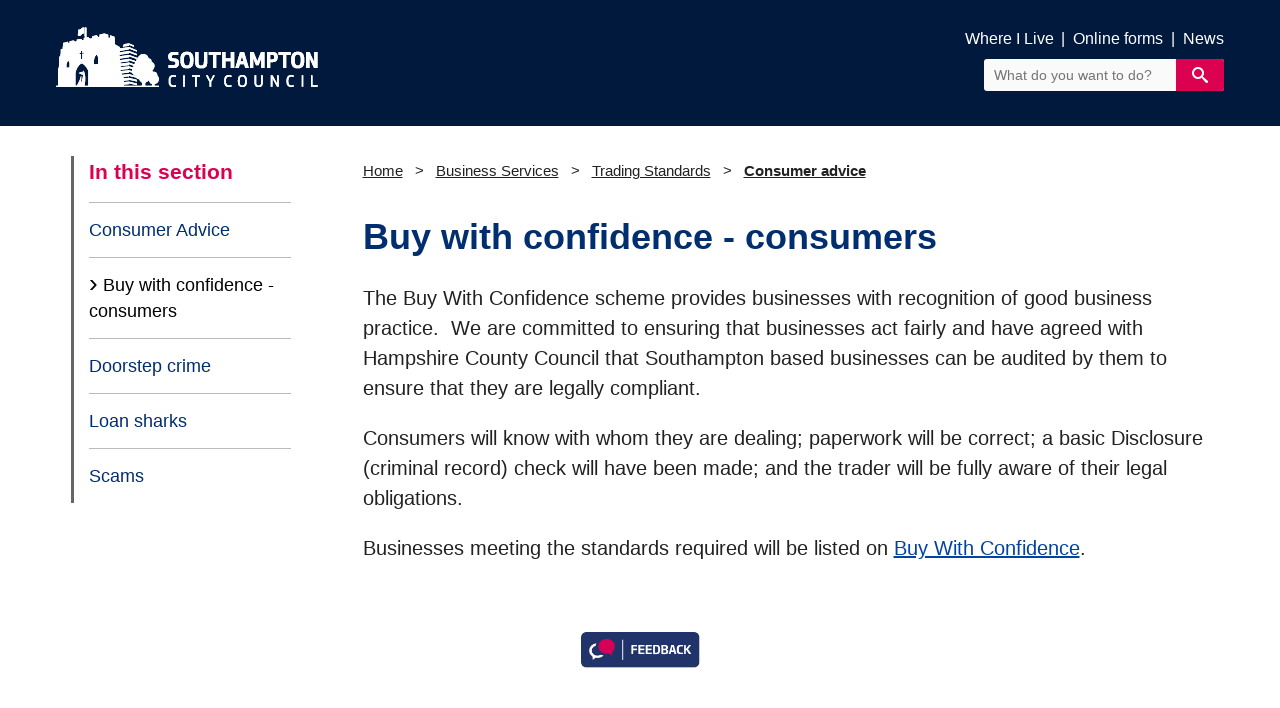

--- FILE ---
content_type: text/html; charset=utf-8
request_url: https://www.southampton.gov.uk/business-licensing/trading-standards/consumer-advice/buy-with-confidence-consumers/
body_size: 4359
content:

<!DOCTYPE html>
<html class="home no-js" lang="en">
<head><script type="text/javascript">try { document.__defineGetter__("referrer",function(){return "";}); } catch (exception) {try {Object.defineProperties(document, {referrer:   { get: function() { return ""; } } } );} catch (exception) {} } </script>
    <link rel="canonical" href="https://www.southampton.gov.uk/business-licensing/trading-standards/consumer-advice/buy-with-confidence-consumers/" />
    <link rel="apple-touch-icon" sizes="57x57" href="https://www.southampton.gov.uk/favicons/apple-touch-icon-57x57.png">
    <link rel="apple-touch-icon" sizes="60x60" href="https://www.southampton.gov.uk/favicons/apple-touch-icon-60x60.png">
    <link rel="apple-touch-icon" sizes="72x72" href="https://www.southampton.gov.uk/favicons/apple-touch-icon-72x72.png">
    <link rel="apple-touch-icon" sizes="76x76" href="https://www.southampton.gov.uk/favicons/apple-touch-icon-76x76.png">
    <link rel="apple-touch-icon" sizes="114x114" href="https://www.southampton.gov.uk/favicons/apple-touch-icon-114x114.png">
    <link rel="apple-touch-icon" sizes="120x120" href="https://www.southampton.gov.uk/favicons/apple-touch-icon-120x120.png">
    <link rel="apple-touch-icon" sizes="144x144" href="https://www.southampton.gov.uk/favicons/apple-touch-icon-144x144.png">
    <link rel="apple-touch-icon" sizes="152x152" href="https://www.southampton.gov.uk/favicons/apple-touch-icon-152x152.png">
    <link rel="apple-touch-icon" sizes="180x180" href="https://www.southampton.gov.uk/favicons/apple-touch-icon-180x180.png">
    <link rel="icon" type="image/png" sizes="32x32" href="https://www.southampton.gov.uk/favicons/favicon-32x32.png">
    <link rel="icon" type="image/png" sizes="192x192" href="https://www.southampton.gov.uk/favicons/android-chrome-192x192.png">
    <link rel="icon" type="image/png" sizes="96x96" href="https://www.southampton.gov.uk/favicons/favicon-96x96.png">
    <link rel="icon" type="image/png" sizes="16x16" href="https://www.southampton.gov.uk/favicons/favicon-16x16.png">
    <link rel="manifest" href="https://www.southampton.gov.uk/favicons/manifest.json">
    <link rel="mask-icon" color="#5bbad5" href="https://www.southampton.gov.uk/favicons/safari-pinned-tab.svg">
    <link rel="shortcut icon" href="https://www.southampton.gov.uk/favicons/favicon.ico">
    <meta http-equiv="X-UA-Compatible" content="IE=Edge" />
    <meta name="viewport" content="width=device-width, initial-scale=1, minimum-scale=1" />
    <title>Buy with confidence - consumers</title>
    <!-- Bootstrap CSS -->
    <link rel="stylesheet" integrity="sha384-Vkoo8x4CGsO3+Hhxv8T/Q5PaXtkKtu6ug5TOeNV6gBiFeWPGFN9MuhOf23Q9Ifjh" crossorigin="anonymous" href="https://stackpath.bootstrapcdn.com/bootstrap/4.4.1/css/bootstrap.min.css">
    <script integrity="sha256-/JqT3SQfawRcv/BIHPThkBvs0OEvtFFmqPF/lYI/Cxo=" crossorigin="anonymous" src="https://code.jquery.com/jquery-3.7.1.min.js"></script>
    <script integrity="sha256-VazP97ZCwtekAsvgPBSUwPFKdrwD3unUfSGVYrahUqU=" crossorigin="anonymous" src="https://code.jquery.com/ui/1.12.1/jquery-ui.min.js"></script>
    <link rel="stylesheet" integrity="sha512-z3gLpd7yknf1YoNbCzqRKc4qyor8gaKU1qmn+CShxbuBusANI9QpRohGBreCFkKxLhei6S9CQXFEbbKuqLg0DA==" crossorigin="anonymous" referrerpolicy="no-referrer" href="https://cdnjs.cloudflare.com/ajax/libs/font-awesome/6.4.2/css/all.min.css" />
    <link rel="stylesheet" href="/css/jquery-ui.css" />
    <script src="https://maxcdn.bootstrapcdn.com/bootstrap/4.4.1/js/bootstrap.min.js"></script>


<!-- OpenGraph -->

    <meta property="og:image" content="https://www.southampton.gov.uk/media/vovf0mzj/bargate-open-graph.jpg?width=1200&amp;height=630&amp;v=1d81105eb667a20" />
    <meta name="twitter:image" content="https://www.southampton.gov.uk/media/vovf0mzj/bargate-open-graph.jpg?width=1200&amp;height=630&amp;v=1d81105eb667a20" />

<meta property="og:title" content="Buy with confidence - consumers" />
<meta property="og:description" content="The Buy With Confidence scheme provides businesses with recognition of good business practice.  We are committed to ensuring that businesses act fairly and have agreed with Hampshire County Council that Southampton based businesses can be audited by them." />
<meta property="og:url" content="https://www.southampton.gov.uk/business-licensing/trading-standards/consumer-advice/buy-with-confidence-consumers/" />
<meta property="og:type" content="website" />
<meta name="twitter:card" content="summary_large_image">
<!-- OpenGraph End -->
    <!-- Google Tag Manager -->
    <script>
        (function (w, d, s, l, i) {
        w[l] = w[l] || []; w[l].push({
        'gtm.start':
        new Date().getTime(), event: 'gtm.js'
        }); var f = d.getElementsByTagName(s)[0],
        j = d.createElement(s), dl = l != 'dataLayer' ? '&l=' + l : ''; j.async = true; j.src =
        'https://www.googletagmanager.com/gtm.js?id=' + i + dl; f.parentNode.insertBefore(j, f);
        })(window, document, 'script', 'dataLayer', 'GTM-NJPR6XX');
    </script>
    <!-- End Google Tag Manager -->
        <!-- BEGIN THM AUTO CODE -->
        <script async src="https://securepubads.g.doubleclick.net/tag/js/gpt.js"></script>
        <script type="text/javascript">
            var googletag = googletag || {};
            googletag.cmd = googletag.cmd || [];
            googletag.cmd.push(function() {
            googletag.pubads().disableInitialLoad(); googletag.pubads().enableSingleRequest();
            });
            var _hbopts = { alias: '/', type: 'banner' };
            var _hbwrap = _hbwrap || [];
            (function() {
            var hbldr = function (url, resolution, cachebuster, millis, referrer) {
            var s = document.createElement('script'); s.type = 'text/javascript';
            s.async = true; s.src = 'https://' + url + '&resolution=' + resolution +
            '&random=' + cachebuster + '&millis=' + millis + '&referrer=' + referrer;
            var x = document.getElementsByTagName('script')[0];
            x.parentNode.insertBefore(s, x);
            };
            hbldr(
            'tradecore.tradehouse.media/servlet/hbwrap?stack=68',
            (window.innerWidth||screen.width)+'x'+(window.innerHeight||screen.height),
            Math.floor(89999999*Math.random()+10000000), new Date().getTime(), encodeURIComponent(
            (window!=top&&window.location.ancestorOrigins)?
            window.location.ancestorOrigins[window.location.ancestorOrigins.length-1]:document.location
            )
            );
            })();
        </script>
        <!-- END THM AUTO CODE -->

    
    <!--Smidge JS-->
    
    <!--Smidge JS End-->

    
    <!--Smidge CSS-->
    <link href="/sc/b66d6124.193af813.c8a28f69.6972c8f2.css.v034f8f3b669ab9e3f982094f2b5bde630771dc5a" rel="stylesheet">
    <!--Smidge CSS End-->
    <!--Additional CSS-->
    <!--Additional CSS End-->
</head>
<body>
    <!-- Skip to content -->
    <div id="skiptocontent">
        <a href="#main-content">skip to main content</a>
        <a href="#footer-main">skip to footer</a>
        <a href="/contact-us/accessibility/">skip to accessibility statement</a>
    </div>
    <div class="container-fluid">
        <header class="header-wrapper">
            <div class="header-main">
                <div class="content container">
                    <div class="site-logo">
                        <a href="/"><img src="/img/logo-whiteout-redesign.png" alt="Southampton City Council logo"></a>
                    </div>
                    <div class="search-nav-links">
                                    <a href="/whereilive/" title="">Where I Live</a> <span>|</span> 
                                    <a href="/contact-us/online-forms/" title="">Online forms</a> <span>|</span> 
                                    <a href="/news/" title="">News</a> <span>|</span> 
                        <form action="/search/" method="get">
                            <div id="ctl00_SearchBox1_pnlSiteSearch" class="form__append-search search">
                                <label for="ctl00_SearchBox1_siteSearch">Site Search</label><input id="ctl00_SearchBox1_siteSearch" name="query" type="text" placeholder="What do you want to do?" class="field siteSearch">
                                <input type="submit" value="&#xe616;" id="ctl00_SearchBox1_btnSiteSearch" class="button button__primary icon-search">
                            </div>
                        </form>
                    </div>
                </div>
            </div>
        </header>
        <!-- Emergency Banner -->

        


<main class="main-content" id="main-content">
    <div class="wrapper wrap-content">
        <div class="container">
            <div class="row">
                
<!--NavSideBar-->
<div class="col-12 col-lg-3 nav-wrapper">
    <nav class="navbar navbar-expand-lg navbar-light">
        <span class="navbar-brand">In this section</span>
        <button class="navbar-toggler" type="button" data-toggle="collapse" data-target="#navbarSupportedContent" aria-controls="navbarSupportedContent" aria-expanded="false" aria-label="Toggle navigation">
            <span class="navbar-toggler-icon"><span class="navbar-toggler-icon"><i class="fa fa-bars" aria-hidden="true"></i></span></span>
        </button>
        <div class="collapse navbar-collapse" id="navbarSupportedContent">
<!--GenericSideNav-->
<ul class="navbar-nav mr-auto">
                    <li class="nav-item">
                        <a class="nav-link" href="/business-licensing/trading-standards/consumer-advice/">Consumer Advice</a>
                    </li>
                    <li class="nav-item">
                            <a class="nav-link disabled" tabindex="-1" href="/business-licensing/trading-standards/consumer-advice/buy-with-confidence-consumers/">Buy with confidence - consumers<span class="sr-only">(current)</span></a>

                    </li>
                    <li class="nav-item">
                            <a class="nav-link" href="/business-licensing/trading-standards/consumer-advice/doorstep-crime/">Doorstep crime</a>

                    </li>
                    <li class="nav-item">
                            <a class="nav-link" href="/business-licensing/trading-standards/consumer-advice/loan-sharks/">Loan sharks</a>

                    </li>
                    <li class="nav-item">
                            <a class="nav-link" href="/business-licensing/trading-standards/consumer-advice/scams/">Scams</a>

                    </li>
</ul>
<!--GenericSideNav End-->        </div>
    </nav>
</div>

<!--NavSideBar End-->
                <div class="col-12 col-lg-9 page-body">
                    <div class="row">
                        
<div class="breadcrumb">
    <ol>
                <li class="crumb-1"><a href="/">Home</a></li>
                    <li class="crumb-2 ">
                        <a href="/business-licensing/">
                            Business Services
                        </a>
                    </li>
                    <li class="crumb-3 ">
                        <a href="/business-licensing/trading-standards/">
                            Trading Standards
                        </a>
                    </li>
                    <li class="crumb-4 lastCrumb">
                        <a href="/business-licensing/trading-standards/consumer-advice/">
                            Consumer advice
                        </a>
                    </li>
    </ol>
</div>


                        <!-- googleon: all -->
                        <div class="col-lg-12">

                            <header>
                                <h1>Buy with confidence - consumers</h1>
                            </header>
                            <p>The Buy With Confidence scheme provides businesses with recognition of good business practice.  We are committed to ensuring that businesses act fairly and have agreed with Hampshire County Council that Southampton based businesses can be audited by them to ensure that they are legally compliant.</p>
<p>Consumers will know with whom they are dealing; paperwork will be correct; a basic Disclosure (criminal record) check will have been made; and the trader will be fully aware of their legal obligations.</p>
<p>Businesses meeting the standards required will be listed on <a rel="noopener" href="https://www.buywithconfidence.gov.uk/" target="_blank" title="Buy With Confidence">Buy With Confidence</a>.</p>



                        </div>



                    </div>
                </div>
            </div>
                <div class="col-12 order-last ad-wrapper">
                    <div class="commercial-ad">
                    </div>
                </div>
                <!--No Systems Offline-->
<!--FeedbackBtn-->
<div class="col-12 feedback">
    <a href="https://southampton.portal.uk.empro.verintcloudservices.com/site/southampton/request/web-feedback?pageUrl=https://www.southampton.gov.uk/business-licensing/trading-standards/consumer-advice/buy-with-confidence-consumers/" title="Give us feedback about this page">
        <img src="/img/feedback_btn.png" class="feedback-button" alt="Feedback button">
    </a>
</div>
<!--FeedbackBtn End-->        </div>
    </div>
</main>

        <footer id="footer-main" class="footer-main">
            <div class="container">
                <div class="row">
                    <div class="footer-column col-xs-12 col-md-7 order-md-2">
                        <nav class="sectionLinks">
                                        <a href="/contact-us/accessibility/">Accessibility</a>                                       
                                        <a href="/adult-social-care/">Adult Social Care</a>                                       
                                        <a href="/benefits-welfare/">Benefits &amp; Welfare</a>                                       
                                        <a href="/bins-recycling/">Bins &amp; Recycling</a>                                       
                                        <a href="/births-deaths-ceremonies/">Births, Deaths &amp; Ceremonies</a>                                       
                                        <a href="/business-licensing/">Business &amp; Licensing</a>                                       
                                        <a href="/children-families/">Children &amp; Families</a>                                       
                                        <a href="/business-licensing/commercial-services/">Commercial Services</a>                                       
                                        <a href="/communities/">Communities</a>                                       
                                        <a href="/council-democracy/have-your-say/comments-complaints/complaints/">Complaints</a>                                       
                                        <a href="/contact-us/">Contact Us</a>                                       
                                        <a href="/contact-us/privacy-cookies/cookies/">Cookies</a>                                       
                                        <a href="/council-tax/">Council Tax</a>                                       
                                        <a href="/council-democracy/">Council &amp; Democracy</a>                                       
                                        <a href="/culture-leisure-tourism/">Culture, Leisure &amp; Tourism</a>                                       
                                        <a href="/directory/">Directory of Support Services</a>                                       
                                        <a href="/environment/">Environment</a>                                       
                                        <a href="/grow/">Grow</a>                                       
                                        <a href="/health/">Health</a>                                       
                                        <a href="/housing/">Housing</a>                                       
                                        <a href="/jobs/">Jobs</a>                                       
                                        <a href="/libraries/">Libraries</a>                                       
                                        <a href="/life-events/">Life Events</a>                                       
                                        <a href="/our-green-city/">Our Green City</a>                                       
                                        <a href="/planning/">Planning &amp; Building Control</a>                                       
                                        <a href="/contact-us/privacy-cookies/privacy-policy/">Privacy</a>                                       
                                        <a href="/schools-learning/">Schools &amp; Learning</a>                                       
                                        <a href="/site-map/">Sitemap</a>                                       
                                        <a href="/travel-transport/">Travel &amp; Transport</a>                                       
                        </nav>
                    </div>
                    <div class="footer-column col-xs-12 col-md-2 order-md-5">
                        <nav class="social">                           
                            <a href="https://www.facebook.com/SotonCC/" aria-label="View our profile on Facebook" title="View our profile on Facebook"><i class="fa-brands fa-facebook-f"></i></a>
                            <a href="https://www.youtube.com/SouthamptonNews" aria-label="View our profile on YouTube" title="View our profile on YouTube"><i class="fa-brands fa-youtube"></i></a>
                        </nav>
                    </div>
                    <div class="footer-column col-xs-12 col-md-3 order-md-1">
                        <div class="stayconnected">
                            <a href="https://public.govdelivery.com/accounts/UKSOUTHAMPTON/subscriber/new"><img src="/img/SCSTRAPWH.png" alt="Stay Connected"></a>
                        </div>
                        <div class="cityofopportunity">
                            <a href="/cityofopportunity"><img src="/img/rgbcity-of-opportunity_white.png" alt="Southampton City of Opportunity logo"></a>
                        </div>
                    </div>
                </div>
            </div>
        </footer>
    </div>  
<script type="text/javascript" src="/_Incapsula_Resource?SWJIYLWA=719d34d31c8e3a6e6fffd425f7e032f3&ns=4&cb=1875331079" async></script></body>
</html>